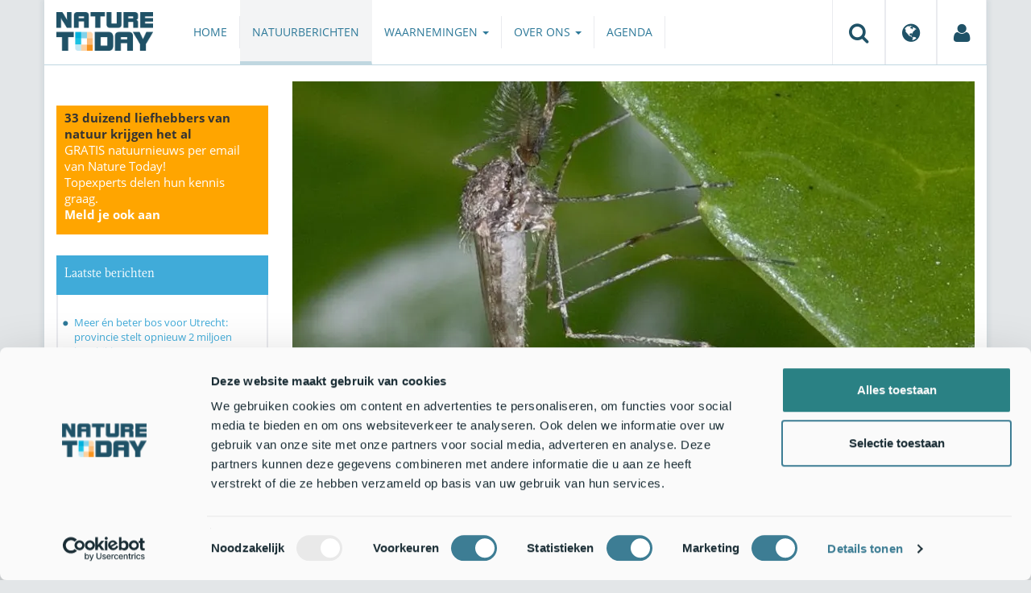

--- FILE ---
content_type: text/html;charset=UTF-8
request_url: https://www.naturetoday.com/intl/nl/nature-reports/message/?msg=14737
body_size: 7101
content:
<!DOCTYPE html>
<html lang="nl"><head><title>Nature Today | Muggenplaag op komst</title>
			<script id="Cookiebot" src="https://consent.cookiebot.com/uc.js" data-cbid="a4e0a85a-6f1b-41d5-a7c3-589c2b9e494a" data-blockingmode="auto" type="text/javascript" data-test="debug"></script>
  <!-- Consent Mode default (alles denied) - GTM 'Consent Initialization' equivalent -->
  <script>
    window.dataLayer = window.dataLayer || [];
    function gtag(){dataLayer.push(arguments);}
    gtag('consent', 'default', {
      ad_storage: 'denied',
      analytics_storage: 'denied',
      ad_user_data: 'denied',
      ad_personalization: 'denied',
      functionality_storage: 'denied',
      security_storage: 'granted'
    });
  </script>
			<!--dataLayer-->
			<script>
				dataLayer = [];
				dataLayer.push({
							'event' : 'gtm.js',
				      		'Berichtid' : '14737',
				      		'Bericht' : 'Muggenplaag op komst',
				      		'Uitgever' : '',
				      		'Label' : 'insecten',
				      		'Taal' : 'nl',
				      		'Uitgeverid' : ''
				});
			</script>
		<!--END dataLayer-->
<!-- Google Tag Manager -->
<script>(function(w,d,s,l,i){w[l]=w[l]||[];w[l].push({'gtm.start':
new Date().getTime(),event:'gtm.js'});var f=d.getElementsByTagName(s)[0],
j=d.createElement(s),dl=l!='dataLayer'?'&l='+l:'';j.async=true;j.src=
'https://www.googletagmanager.com/gtm.js?id='+i+dl;f.parentNode.insertBefore(j,f);
})(window,document,'script','dataLayer','GTM-PX725F');</script>
<!-- End Google Tag Manager -->
			<!--
	New Story | http://www.newstory.nl
	Erasmusweg 19 | 2202 CA Noordwijk aan Zee | The Netherlands
	T +31(0)71 364 11 44 | E hello@newstory.nl
-->
			<meta charset="utf-8">
	<meta property="og:title" content="Nature Today | Muggenplaag op komst">
	<meta name="description" content="Deze week kunnen we een muggenplaag verwachten. Dat zegt dr. Piet Verdonschot, senior onderzoeker bij Alterra, onderdeel van Wageningen UR. De maand juli was extreem nat en de komende week stijgt de temperatuur. Deze combinatie van omstandigheden midden in de zomer is bijzonder en ideaal voor steekmuggen. Landelijke metingen van Alterra aan de ontwikkeling van steekmuggen laten een massale groei zien die de komende weken tot een explosie aan volwassen steekmuggen leidt. Dat kan op veel plaatsen in Nederland tot plaagsituaties leiden.">
	<meta property="og:description" content="Deze week kunnen we een muggenplaag verwachten. Dat zegt dr. Piet Verdonschot, senior onderzoeker bij Alterra, onderdeel van Wageningen UR. De maand juli was extreem nat en de komende week stijgt de temperatuur. Deze combinatie van omstandigheden midden in de zomer is bijzonder en ideaal voor steekmuggen. Landelijke metingen van Alterra aan de ontwikkeling van steekmuggen laten een massale groei zien die de komende weken tot een explosie aan volwassen steekmuggen leidt. Dat kan op veel plaatsen in Nederland tot plaagsituaties leiden.">
	<meta name="keywords" content="natuur nieuws actueel natuurberichten natuurnieuws Insecten">
	<meta class="swiftype" name="title" data-type="string" content="Muggenplaag op komst">
			<meta class="swiftype" name="sections" data-type="string" content="NL > Natuurberichten">
			<meta class="swiftype" name="tags" data-type="string" content="/intl/nl/">
		<meta class="swiftype" name="published_at" data-type="date" content="2011-08-02">
		<link rel="image_src" href="https://cdn-img.newstory.nl/naturetoday/images/optimized/b58c6f66-807c-4c15-9717-c2de743e223f.jpg&amp;h=350&amp;w=870&amp;v=1512070698">
		<meta property="og:image" content="https://cdn-img.newstory.nl/naturetoday/images/optimized/b58c6f66-807c-4c15-9717-c2de743e223f.jpg&amp;h=350&amp;w=870&amp;v=1512070698">
		<meta property="og:image:type" content="image/jpeg">
		<meta property="og:image:width" content="1200">
		<meta name="twitter:image" content="https://cdn-img.newstory.nl/naturetoday/images/optimized/b58c6f66-807c-4c15-9717-c2de743e223f.jpg&amp;h=350&amp;w=870&amp;v=1512070698">
		<meta class="swiftype" name="image" data-type="enum" content="https://cdn-img.newstory.nl/naturetoday/images/optimized/b58c6f66-807c-4c15-9717-c2de743e223f.jpg&amp;h=350&amp;w=870&amp;v=1512070698">
	<meta name="twitter:card" content="summary_large_image">
	<meta name="twitter:site" content="@NatureTodayNL">
	<meta name="twitter:title" content="Muggenplaag op komst">
	<meta name="twitter:description" content="Deze week kunnen we een muggenplaag verwachten. Dat zegt dr. Piet Verdonschot, senior onderzoeker bij Alterra, onderdeel van Wageningen UR. De maand juli was extreem nat en de komende week stijgt de temperatuur. Deze combinatie van omstandigheden midden in de zomer is bijzonder en ideaal voor steekmuggen. Landelijke metingen van Alterra aan de ontwikkeling van steekmuggen laten een massale groei zien die de komende weken tot een explosie aan volwassen steekmuggen leidt. Dat kan op veel plaatsen in Nederland tot plaagsituaties leiden.">
		<link rel="canonical" href="https://www.naturetoday.com/intl/nl/nature-reports/message/?msg=14737" />
		<meta class="swiftype" name="url" data-type="enum" content="https://www.naturetoday.com/intl/nl/nature-reports/message/?msg=14737">
		<meta name="robots" content="index, follow">
	<meta name="robots" content="index, follow">
<meta name="Author" content="Nature Today, The Netherlands">
<meta name="viewport" content="width=device-width, initial-scale=1.0">
<script type="text/javascript" src="//ajax.googleapis.com/ajax/libs/jquery/1.11.1/jquery.min.js" data-cookieconsent="ignore"></script>
		<link href="//maxcdn.bootstrapcdn.com/bootstrap/3.4.1/css/bootstrap.min.css" rel="stylesheet">
		<link href="//netdna.bootstrapcdn.com/font-awesome/4.6.3/css/font-awesome.min.css" rel="stylesheet">
		<link href="//use.typekit.net/bkv3tum.css" rel="stylesheet">
		<link href="//cdn-cf.newstory.nl/static/naturetoday/media/css/style.css?v=202509091657" rel="stylesheet">
		<link href="//cdn-cf.newstory.nl/static/naturetoday/media/css/natuurberichten.css?v=202509091657" rel="stylesheet">
<link href="//cdn-cf.newstory.nl/libs/jquery.plugins/lightbox/css/lightbox.css" rel="stylesheet">
<script src="//cdn-cf.newstory.nl/libs/jquery.plugins/lightbox/js/lightbox.min.js" data-cookieconsent="ignore"></script>
<!--[if lt IE 9]>
  <script src="//html5shim.googlecode.com/svn/trunk/html5.js" data-cookieconsent="ignore"></script>
  <script src="//cdn-cf.newstory.nl/static/naturetoday/media/js/respond.js" data-cookieconsent="ignore"></script>
<![endif]-->
<link rel="alternate" type="application/rss+xml" title="Natuurberichten" href="/intl/nl/nature-reports/rss" />
<link rel="alternate" type="application/rss+xml" title="Agenda" href="/intl/nl/events/rss-events" />
<!-- Le fav and touch icons -->
<link rel="shortcut icon" href="/favicon.ico">
<link rel="apple-touch-icon-precomposed" sizes="144x144" href="//cdn-cf.newstory.nl/static/naturetoday/media/img/apple-touch-icon-144-precomposed.png">
<link rel="apple-touch-icon-precomposed" sizes="114x114" href="//cdn-cf.newstory.nl/static/naturetoday/media/img/apple-touch-icon-114-precomposed.png">
<link rel="apple-touch-icon-precomposed" sizes="72x72" href="//cdn-cf.newstory.nl/static/naturetoday/media/img/apple-touch-icon-72-precomposed.png">
<link rel="apple-touch-icon-precomposed" href="//cdn-cf.newstory.nl/static/naturetoday/media/img/apple-touch-icon-57-precomposed.png">
			<script type="text/javascript">
  (function(w,d,t,u,n,s,e){w['SwiftypeObject']=n;w[n]=w[n]||function(){
  (w[n].q=w[n].q||[]).push(arguments);};s=d.createElement(t);
  e=d.getElementsByTagName(t)[0];s.async=1;s.src=u;e.parentNode.insertBefore(s,e);
  })(window,document,'script','//s.swiftypecdn.com/install/v2/st.js','_st');
  _st('install','9SHx7syK4_4_1sF7jxp-','2.0.0');
</script>
</head><body id="pag62" class="templ5 sectie43">
			<!-- Google Tag Manager (noscript) -->
<noscript><iframe src="https://www.googletagmanager.com/ns.html?id=GTM-PX725F"
height="0" width="0" style="display:none;visibility:hidden"></iframe></noscript>
<!-- End Google Tag Manager (noscript) -->
<div class="container" id="content">
			<header class="navbar navbar-default" role="navigation" data-swiftype-index="false">
	<div class="navbar-header">
		<button type="button" class="navbar-toggle" data-toggle="collapse" data-target=".navbar-collapse">
			<span class="sr-only">Toggle navigation</span>
			<span class="icon-bar"></span>
			<span class="icon-bar"></span>
			<span class="icon-bar"></span>
		</button>
		<a class="navbar-brand" href="/intl/nl/home"><img src="//cdn-cf.newstory.nl/static/naturetoday/media/img/logo_naturetoday.png" alt="Nature Today"></a>
	</div>
	<div class="navbar-collapse collapse">
			<ul class="nav navbar-nav navbar-right" id="metamenu">
		<li role="presentation" class="dropdown">
		    <a class="dropdown-toggle" data-toggle="dropdown" href="#" title="Zoeken"><i class="fa fa-search"></i></a>
		    <div class="dropdown-menu">
			<form method="get" class="form-inline" id="zoekform">
	<div class="form-group">
		<label class="sr-only" for="zoekscherm">Zoeken</label>
		<input type="search" class="form-control zoekinvoer" id="zoekscherm">
	</div>
	<button type="submit" class="btn btn-default">Zoeken</button>
</form>
		    </div>
		</li>
		<li role="presentation" class="dropdown">
		    <a class="dropdown-toggle" data-toggle="dropdown" href="#" title="Regio & Taal">
		      <i class="fa fa-globe"></i>
		    </a>
		    <form class="dropdown-menu" method="get" action="/">
		    	<p>Choose region and language / Kies regio en taal</p>
				<div class="row">
					<div class="col-md-6 regio">
				     <label><input type="radio" name="regiosite" value="intl" checked="checked"> International</label>
				     	<label><input type="radio" name="regiosite" value="nl"> Nederland </label>
				    </div>
					<div class="col-md-6">
				     	<label><input type="radio" name="taal" value="en"> English </label>
				     	<label><input type="radio" name="taal" value="nl" checked="checked"> Nederlands </label>
				    </div>
			    </div>
			    <button type="submit" class="btn btn-primary pull-right">Ok</button>
		    </form>
		</li>
		<li><a href="/intl/nl/my-nature-today" title="Mijn Nature Today"><i class="fa fa-user"></i></a></a></li>
	</ul>
			<ul class="nav navbar-nav" id="mainmenu" data-swiftype-index="false">
		<li class="dropdown">
			<a href="/intl/nl/home">Home</a>
		</li>
		<li class="dropdown active">
			<a href="/intl/nl/nature-reports">Natuurberichten</a>
		</li>
		<li class="dropdown">
			<a href="/intl/nl/observations" class="dropdown-toggle" data-toggle="dropdown">Waarnemingen <span class="caret"></span></a>
				<ul class="dropdown-menu">
					<li><a href="/intl/nl/observations/mosquito-radar">Muggenradar</a></li>
					<li><a href="/intl/nl/observations/natuurkalender">De Natuurkalender</a></li>
					<li><a href="/intl/nl/observations/growapp">GrowApp</a></li>
					<li><a href="/intl/nl/observations/essentaksterfte">Essentaksterfte</a></li>
					<li><a href="/intl/nl/observations/tuintekentelling">Tuintekentelling</a></li>
				</ul>
		</li>
		<li class="dropdown">
			<a href="/intl/nl/aboutnaturetoday" class="dropdown-toggle" data-toggle="dropdown">Over ons <span class="caret"></span></a>
				<ul class="dropdown-menu">
					<li><a href="/intl/nl/aboutnaturetoday/about-nature-today">Over Nature Today</a></li>
					<li><a href="/intl/nl/aboutnaturetoday/masterclass-wat-is-de-natuur-ons-waard-">Masterclass Wat is de natuur (ons) waard?</a></li>
					<li><a href="/intl/nl/aboutnaturetoday/doneren">Doneren</a></li>
					<li><a href="/intl/nl/aboutnaturetoday/newsletter1">Volg ons</a></li>
					<li><a href="/intl/nl/aboutnaturetoday/partners">Partners</a></li>
					<li><a href="/intl/nl/aboutnaturetoday/vacatures">Vacatures</a></li>
				</ul>
		</li>
		<li class="dropdown laatste">
			<a href="/intl/nl/events">Agenda</a>
		</li>
</ul>
	</div>
</header>
	<div class="row">
	<div class="col-md-9 col-md-push-3 colcontent">
		<!-- do natuurberichten.details -->
			<div id="messagelogdata" data-value="{msg:'14737', lang:'nl'}"></div>
<script type="application/ld+json">
	{
	  "@context": "http://schema.org",
	  "@type": "NewsArticle",
	  "name": "Muggenplaag op komst",
	  "headline": "Muggenplaag op komst",
	  "image": {
			"@type": "ImageObject",
			"url": "https://cdn-img.newstory.nl/naturetoday/images/optimized/b58c6f66-807c-4c15-9717-c2de743e223f.jpg&h=350&w=870&v=1512070698",
			"height": 350,
			"width": 870
		},
	  "datePublished": "2011-08-02T16:00",
	  "dateModified": "2011-08-02T16:00",
	  "description": "Deze week kunnen we een muggenplaag verwachten. Dat zegt dr. Piet Verdonschot senior onderzoeker bij Alterra onderdeel van Wageningen UR. De maand juli was extreem nat en de komende week stijgt de temperatuur. Deze combinatie van omstandigheden midden in de zomer is bijzonder en ideaal voor steekmuggen. Landelijke metingen van Alterra aan de ontwikkeling van steekmuggen laten een massale groei zien die de komende weken tot een explosie aan volwassen steekmuggen leidt. Dat kan op veel plaatsen in Nederland tot plaagsituaties leiden.",
	  "keywords": "Insecten",
	  "url": "https://www.naturetoday.com/intl/nl/nature-reports/message/?msg=14737",
	  "mainEntityOfPage": "https://www.naturetoday.com/intl/nl/nature-reports/message/?msg=14737",
	  "author": "NatureToday.com"
	}
</script>
	<div id="natuurbericht-details" data-bron-vertaling="Bron">
		<div  data-swiftype-index="false">
				<picture>
				<source
					srcset="https://cdn-img.newstory.nl/naturetoday/images/optimized/b58c6f66-807c-4c15-9717-c2de743e223f.jpg&amp;h=340&amp;w=848&amp;fmt=webp&amp;v=1512070698 848w,https://cdn-img.newstory.nl/naturetoday/images/optimized/b58c6f66-807c-4c15-9717-c2de743e223f.jpg&amp;h=288&amp;w=720&amp;fmt=webp&amp;v=1512070698 720w,https://cdn-img.newstory.nl/naturetoday/images/optimized/b58c6f66-807c-4c15-9717-c2de743e223f.jpg&amp;h=192&amp;w=480&amp;fmt=webp&amp;v=1512070698 480w"
					sizes="(min-width: 1200px) 848px, (min-width: 480px) 720px, (min-width: 320px) 480px, 100vw"
					type="image/webp">
				<img srcset="https://cdn-img.newstory.nl/naturetoday/images/optimized/b58c6f66-807c-4c15-9717-c2de743e223f.jpg&amp;h=340&amp;w=848&amp;v=1512070698 848w,https://cdn-img.newstory.nl/naturetoday/images/optimized/b58c6f66-807c-4c15-9717-c2de743e223f.jpg&amp;h=288&amp;w=720&amp;v=1512070698 720w,https://cdn-img.newstory.nl/naturetoday/images/optimized/b58c6f66-807c-4c15-9717-c2de743e223f.jpg&amp;h=192&amp;w=480&amp;v=1512070698 480w"
					sizes="(min-width: 1200px) 848px, (min-width: 480px) 720px, (min-width: 320px) 480px, 100vw"
					src="https://cdn-img.newstory.nl/naturetoday/images/optimized/b58c6f66-807c-4c15-9717-c2de743e223f.jpg&amp;h=340&amp;w=848&amp;v=1512070698"
					alt="Culicidae, steekmug, mannetje
www.saxifraga.nl"
					class="hetbeeldinline"
					width="848"
					height="340"
						loading="lazy" decoding="async"
					>
			</picture>
		<div class="block  block-groen block-primary">
			<div class="eromheen">
					<div class="well well-head">
						<h1>Muggenplaag op komst</h1>
					</div>
				<div class="well well-intro">
					2-AUG-2011 - Deze week kunnen we een muggenplaag verwachten. Dat zegt dr. Piet Verdonschot, senior onderzoeker bij Alterra, onderdeel van Wageningen UR. De maand juli was extreem nat en de komende week stijgt de temperatuur. Deze combinatie van omstandigheden midden in de zomer is bijzonder en ideaal voor steekmuggen. Landelijke metingen van Alterra aan de ontwikkeling van steekmuggen laten een massale groei zien die de komende weken tot een explosie aan volwassen steekmuggen leidt. Dat kan op veel plaatsen in Nederland tot plaagsituaties leiden.
				</div>
			</div>
		</div>
			<section class="sharingbuttons delenbalk">
	<span>Deel deze pagina</span>
	<!-- Sharingbutton Facebook -->
	<a class="resp-sharing-button__link" href="https://facebook.com/sharer/sharer.php?u=https://www.naturetoday.com/intl/nl/nature-reports/message/?msg=14737" target="_blank" rel="noopener" aria-label="Delen op Facebook" onClick="
	dataLayer.push({'event':'event','eventCategory':'Share Social','eventAction':'Facebook','eventLabel':'Muggenplaag op komst'});">
		<i class="fa fa-facebook"></i><span class="hidden">Delen op Facebook</span>
	</a>
	<!-- Sharingbutton Twitter -->
	<a class="resp-sharing-button__link" href="https://twitter.com/intent/tweet/?text=Muggenplaag op komst&amp;url=https://www.naturetoday.com/intl/nl/nature-reports/message/?msg=14737" target="_blank" rel="noopener" aria-label="Delen op Twitter" onClick="
	dataLayer.push({'event':'event','eventCategory':'Share Social','eventAction':'Twitter','eventLabel':'Muggenplaag op komst'});">
		<i class="fa fa-twitter"></i><span class="hidden">Delen op Twitter</span>
	</a>
       <!-- Sharingbutton LinkedIn -->
       <a class="resp-sharing-button__link" href="https://www.linkedin.com/shareArticle?mini=true&amp;url=https%3A%2F%2Fwww.naturetoday.com%2Fintl%2Fnl%2Fnature-reports%2Fmessage%2F%3Fmsg%3D14737&amp;title=Muggenplaag op komst" target="_blank" rel="noopener" aria-label="Delen op LinkedIn" onClick="
	dataLayer.push({'event':'event','eventCategory':'Share Social','eventAction':'LinkedIn','eventLabel':'Muggenplaag op komst'});">
          <i class="fa fa-linkedin"></i>
       </a>
		<!-- Sharingbutton E-Mail -->
		<a class="resp-sharing-button__link" href="mailto:?subject=Muggenplaag op komst&amp;body=https://www.naturetoday.com/intl/nl/nature-reports/message/?msg=14737" target="_self" rel="noopener" aria-label="Delen via e-mail" onClick="
	dataLayer.push({'event':'event','eventCategory':'Share Social','eventAction':'Email','eventLabel':'Muggenplaag op komst'});">
			<i class="fa fa-envelope"></i>
		</a>
</section>
		</div>
	<div class="tinycontent migratie">
		<p><em>Bericht uitgegeven op [publicatiedatum]</em></p><p><strong>Deze week kunnen we een muggenplaag verwachten. Dat zegt dr. Piet Verdonschot, senior onderzoeker bij Alterra, onderdeel van Wageningen UR. De maand juli was extreem nat en de komende week stijgt de temperatuur. Deze combinatie van omstandigheden midden in de zomer is bijzonder en ideaal voor steekmuggen. Landelijke metingen van Alterra aan de ontwikkeling van steekmuggen laten een massale groei zien die de komende weken tot een explosie aan volwassen steekmuggen leidt. Dat kan op veel plaatsen in Nederland tot plaagsituaties leiden.</strong></p><p>Muggeneitjes groeien in zeven tot tien dagen uit tot volwassen steekmuggen. De vrouwtjes zijn de boosdoeners die op zoek gaan naar mensenbloed en voor de jeukende bulten zorgen.</p><p><img alt='Steekmug, mannetje (foto: Saxifraga-Ab H. Baas)' src='/images1/culicidae2022c20saxifraga-ab20h_20baas.jpg' /></p><p>We adviseren mensen om zo snel mogelijk alle schotels onder bloempotten, emmers en regentonnen om te kiepen en verstopte afvoeren van dakgoten en platte daken te openen. De larfjes overleven in het water, dus het omkiepen van de bakjes is al afdoende om ze dood te laten gaan. Ook is het doeltreffend om horren voor de ramen te plaatsen of klamboes te gebruiken. Alternatief is om de deuren en ramen vooral in de ochtend en schemering dicht te houden, zodat de muggen buiten blijven. Helaas werkt tijdens het BQQ'en alleen een traditioneel DEET houdend middel. Signaleert u de komende weken een plaagsituatie dan kunt u die melden: <a href='mailto:piet.verdonschot@wur.nl'>piet.verdonschot@wur.nl</a>.&nbsp;</p><p><strong>Vliegexperiment: Zelf een plaag cre&euml;ren</strong><br>In het kader van een experimenteel onderzoek gaat het onderzoeksteam van Alterra onder leiding van Piet Verdonschot rond 9 augustus zelf een plaag cre&euml;ren om het vlieggedrag van muggen in kaart te brengen. Het team heeft de afgelopen periode honderdduizenden eitjes verzameld, gekoeld en bewaard om ze volgende week tot volwassenheid te laten rijpen in een kas in een buitengebied. De bedoeling is te meten hoe ver de insecten vliegen. Dat is onder meer van belang om in ruimtelijke ordening te kunnen bepalen hoe ver 'natte gebieden' van bewoonde stads- of dorpsdelen af kunnen liggen, zonder dat de bewoners te maken krijgen met muggenoverlast. Alterra doet dit onderzoek in opdracht van DLG Drenthe. Projectleider Verdonschot ziet erg uit naar de resultaten: 'We hebben nooit eerder zo'n groot experiment gedaan en ik verwacht veel te weten te komen van het vlieggedrag. We weten eigenlijk nog maar weinig van de afstand en ook van de richting waarin de muggen vliegen. Wel weten we dat de eerste vlucht meestal de grootste is. Maar hoe ver de muggen &uuml;berhaupt kunnen vliegen is niet bekend. Met de resultaten kunnen we veel meer dan nu zeggen over de gewenste afstand tussen bijvoorbeeld waterbergingsgebieden of moerassen en bewoonde gebieden.'&nbsp;</p><p>Bron: <a href='http://www.alterra.wur.nl'>Alterra, Wageningen UR</a><br>Foto: <a href='http://www.saxifraga.nl'>Saxifraga</a>-Ab H. Baas</p>
	</div>
	</div>
		<div class="block-content">
		<p>&nbsp;&nbsp;</p>
		</div>
		<!-- do media.banners -->
			<div class="banner-container embed-responsive embed-responsive-4by3">
			<!-- banner 19 -->
			<script async src="https://pagead2.googlesyndication.com/pagead/js/adsbygoogle.js?client=ca-pub-8006895269494090"
     crossorigin="anonymous"></script>
<!-- Horizontale advertentie Adsense -->
<ins class="adsbygoogle"
     style="display:block"
     data-ad-client="ca-pub-8006895269494090"
     data-ad-slot="3570650824"
     data-ad-format="auto"
     data-full-width-responsive="true"></ins>
<script>
     (adsbygoogle = window.adsbygoogle || []).push({});
</script>
		</div>
		<div class="block-content">
		<p>&nbsp;&nbsp;</p>
		</div>
	</div>
	<div class="col-md-3 col-md-pull-9 colsidebar">
		<!-- do media.banners -->
			<div class="banner-container embed-responsive embed-responsive-4by3">
			<!-- banner 13 -->
			<div style="background-color: #FFA500; padding: 5px 10px"> <p style="font-size: 11pt;"><strong>33 duizend liefhebbers van natuur krijgen het al</strong><br><a href="https://www.naturetoday.com/intl/nl/registration" style="color: #FFFFFF">GRATIS natuurnieuws per email van Nature Today!<br>Topexperts delen hun kennis graag. <br><strong >Meld je ook aan</a></strong></p></div>
		</div>
		<!-- do natuurberichten.archief -->
			<div class="block  block-blauw block-kader">
			<div class="eromheen">
					<div class="well well-head">
						<h2>Laatste berichten</h2>
					</div>
				<div class="well well-intro">
					<ul class="krap">
			<li><a href="/intl/nl/nature-reports/message/?msg=34717">Meer én beter bos voor Utrecht: provincie stelt opnieuw 2 miljoen beschikbaar</a> <span class="nobr">7-dec-2025</span></li>
			<li><a href="/intl/nl/nature-reports/message/?msg=34710">De opvallende opmars van de opgeschoven Ovaalronde krab</a> <span class="nobr">7-dec-2025</span></li>
			<li><a href="/intl/nl/nature-reports/message/?msg=34642">Natuurjournaal 7 december 2025</a> <span class="nobr">7-dec-2025</span></li>
			<li><a href="/intl/nl/nature-reports/message/?msg=34718">Natuurbeheerplan aangepast voor Brabantse natuur</a> <span class="nobr">6-dec-2025</span></li>
			<li><a href="/intl/nl/nature-reports/message/?msg=34714">Mediterrane zeevogels dragen zeer hoge hoeveelheden plastic in hun maag</a> <span class="nobr">6-dec-2025</span></li>
			<li><a href="/intl/nl/nature-reports/message/?msg=34704">Natuurjournaal 6 december 2025</a> <span class="nobr">6-dec-2025</span></li>
			<li><a href="/intl/nl/nature-reports/message/?msg=34727">Resultaten elfde editie Bodemdierendagen: regenwormen winnen maar slakken verliezen terrein in 2025</a> <span class="nobr">5-dec-2025</span></li>
			<li><a href="/intl/nl/nature-reports/message/?msg=34719">Het zou kunnen</a> <span class="nobr">5-dec-2025</span></li>
			<li><a href="/intl/nl/nature-reports/message/?msg=34685">Schimmels, houtrot en het herwaarderen van boomgasten</a> <span class="nobr">5-dec-2025</span></li>
			<li><a href="/intl/nl/nature-reports/message/?msg=34720"> Aantal uitgevlogen grutto's nog steeds te laag in 2025</a> <span class="nobr">5-dec-2025</span></li>
		</ul>
				</div>
			</div>
		</div>
		<!-- do natuurberichten.relevant -->
			<div class="block  block-blauw block-kader clear">
			<div class="eromheen">
					<div class="well well-head">
						<h2>Zie ook</h2>
					</div>
				<div class="well well-intro">
					<ul class="krap">
				<li><a href="/intl/nl/nature-reports/message/?msg=23855">Hoe een volgezogen malariamug ongezien aan zijn slachtoffer ontsnapt</a> <span class="nobr">23-okt-2017</span></li>
				<li><a href="/intl/nl/nature-reports/message/?msg=19495">55 procent van naar Muggenradar opgestuurde muggen is steekmug</a> <span class="nobr">26-jan-2014</span></li>
				<li><a href="/intl/nl/nature-reports/message/?msg=14851">Muggen gaan in winterrust</a> <span class="nobr">21-okt-2010</span></li>
				<li><a href="/intl/nl/nature-reports/message/?msg=31662">Muggen in de Maasstad: grote diversiteit aan steekmuggen aangetroffen in de gemeente Rotterdam </a> <span class="nobr">16-dec-2023</span></li>
				<li><a href="/intl/nl/nature-reports/message/?msg=31099">Bonne-Wepsters duizenden muggen nu digitaal </a> <span class="nobr">30-jul-2023</span></li>
			</ul>
				</div>
			</div>
		</div>
	</div>
</div>
</div>
			<div id="footer" data-swiftype-index="false">
	<div class="container">
		<div class="row mainfooter">
			<div class="col-xs-3 appstore">
			</div>
			<div class="col-xs-6 text-center">
				<ul class="footernav list-inline">
						<li class="mnu48"><a href="/intl/nl/disclaimer"><span>Disclaimer</span></a></li>
						<li class="mnu49"><a href="/intl/nl/colophon"><span>Colofon</span></a></li>
						<li class="mnu50"><a href="/intl/nl/sitemap"><span>Sitemap</span></a></li>
						<li class="mnu463"><a href="/intl/nl/cookies"><span>Cookies</span></a></li>
				</ul>
			</div>
			<div class="col-xs-3">
				<div class="volgons pull-right">
					<a href="https://www.facebook.com/naturetodaynl" target="_blank"><i class="fa fa-facebook"></i></a>
					<a href="https://twitter.com/NatureTodayNL" target="_blank"><i class="fa fa-twitter"></i></a>
				</div>
			</div>
		</div>
	</div>
	<div class="row copyright">
		<div class="col">
			<p>&copy; 2025 NatureToday - All rights reserved</p>
		</div>
	</div>
</div>
			<script src="//maxcdn.bootstrapcdn.com/bootstrap/3.4.1/js/bootstrap.min.js" data-Cookieconsent="ignore"></script>
		<script src="//cdnjs.cloudflare.com/ajax/libs/h5Validate/0.8.4/jquery.h5validate.min.js" data-Cookieconsent="ignore"></script>
		<script src="//cdn-cf.newstory.nl/static/naturetoday/media/js/misc.js" data-Cookieconsent="ignore"></script>
		<script src="//cdn-cf.newstory.nl/static/naturetoday/media/js/natuurberichten.js" data-Cookieconsent="ignore"></script>
		<script src="//cdn-cf.newstory.nl/static/naturetoday/media/js/natuurberichtenlog.js?v=202509091657" data-Cookieconsent="ignore"></script>
<script>
 	jQuery(function () {
	    $('form').h5Validate();
	});
</script>
</body></html>

--- FILE ---
content_type: text/css
request_url: https://cdn-cf.newstory.nl/static/naturetoday/media/css/natuurberichten.css?v=202509091657
body_size: 795
content:
#bericht-lijst .block img{width:auto;margin-right:20px}#bericht-lijst .block .well.well-head{padding:0px 10px}#bericht-lijst .block .well.well-intro{height:126px !important;padding:0 10px;overflow:visible}#bericht-lijst .block .well.well-intro p{margin:0 !important;padding-top:10px}#natuurbericht-details img{margin-right:0}#natuurbericht-details .well-intro{font-size:1.2em}#natuurbericht-details .tinycontent{clear:both}.addthis_inline_share_toolbox,.sharingbuttons{float:right;border-top:1px solid #c7ced1;border-bottom:1px solid #c7ced1;margin:-10px 0 15px;padding:3px 5px}.addthis_inline_share_toolbox span,.sharingbuttons span{font-style:italic;color:#909da3;margin-right:10px}.addthis_inline_share_toolbox div,.sharingbuttons div{float:right}.addthis_inline_share_toolbox a,.sharingbuttons a{margin:0 2px !important;padding:0 !important;display:inline-block;float:none !important;text-align:center;line-height:20px;width:20px !important;height:20px !important;background-color:#40abd9;color:white}.addthis_inline_share_toolbox a .fa,.sharingbuttons a .fa{font-size:14px}.tinycontent h2{clear:both}.imagecontainer{position:relative;overflow:auto;display:inline-block;bbborder:1px solid blue;overflow:auto}.imagecontainer img.pull-left,.imagecontainer img.pull-right{width:auto;max-width:100% !important}.imagecontainer.pull-left{margin:0 10px 10px 0}.imagecontainer.pull-right{margin:0 0 10px 10px}.imagecontainer img{display:block;height:auto !important}.imagecontainer .onderschrift{bbborder:1px solid red;display:block;margin-top:5px;color:#556066;font-style:italic}.nieuwsfotobreed{display:inline-block}span.nobr{display:block;white-space:nowrap;font-size:0.8em;font-style:italic}div.migratie p:first-child,div.migratie p:first-child+p{display:none}span.video-container{display:block}span.video-container+br{display:none}#natuurbericht-lijst-intro{border:1px solid #eaebef;position:relative;margin-bottom:30px;height:100%}#natuurbericht-lijst-intro .row{margin:0;height:100%}#natuurbericht-lijst-intro .specs{background-color:#eaebef;padding:20px;font-size:1.2em}#natuurbericht-lijst-intro .specs h2{font-size:18px;line-height:1.4em;font-family:"open-sans", "proxima-nova",sans-serif;font-weight:bold;color:#1f5267}#natuurbericht-lijst-intro .specs h2 span{color:#1f5267;font-size:24px;font-family:Georgia, "eskapade", serif;font-weight:normal;padding-right:10px}#natuurbericht-lijst-intro .specs h2 br{margin-bottom:10px}#natuurbericht-lijst-intro .row{display:flex;flex-wrap:wrap}#natuurbericht-lijst-intro .row>[class*='col-']{display:flex;flex-direction:column}#natuurbericht-lijst-intro .row>[class*='col-'] .intro-beeld{background-repeat:no-repeat;background-position:center center;display:block;background-size:contain;height:100%}@media (max-width: 992px){#natuurbericht-details img{max-width:100%}}


--- FILE ---
content_type: text/javascript
request_url: https://cdn-cf.newstory.nl/static/naturetoday/media/js/natuurberichten.js
body_size: 534
content:
jQuery(function($){
	/* Onderschriften images */

	var bron = $("#natuurbericht-details").data("bron-vertaling");
	
	var onderschriften = $("div.tinycontent img[data-onderschrift]");
	parseOnderschriften(onderschriften);

	var migratieOnderschriften = $("div.tinycontent.migratie img").not(onderschriften);
	parseOnderschriften(migratieOnderschriften);

	function parseOnderschriften(elements){
		// console.log(elements.length);
		elements.each(function(){
			var that = this;
			createOnderschrift($(that));
		});
	}

	function getOnderschrift(img){
		if(img.attr("data-onderschrift")){
			var os = img.attr("data-onderschrift"), fo = img.attr("data-fotograaf");
			return os + " (" + bron + ": " + fo + ")";
		}
		else {
			return img.attr("alt");
		}
	}

	function setAlignment(img, overkoepel){
		if(img.hasClass("pull-left") || img.attr("align")=="left"){
			overkoepel.addClass("pull-left");
			if(img.attr("align")) img.attr("align", "");
		}
		if(img.hasClass("pull-right") || img.attr("align")=="right"){
			overkoepel.addClass("pull-right");
			if(img.attr("align")) img.attr("align", "");
		}
		return overkoepel;
	}

	function createOnderschrift(img){
		// var os = img.attr("data-onderschrift"), fo = img.attr("data-fotograaf");
		var onderschrift = getOnderschrift(img);
		var span = $(document.createElement("span"));
		span.addClass("onderschrift").text(onderschrift);
		var overkoepel = $(document.createElement("span"));
		overkoepel.addClass("imagecontainer");
		overkoepel = setAlignment(img, overkoepel);
		var w = img.css("width");
		if(w!="0px") overkoepel.css("width", w);
		img.wrap(overkoepel);
		img.after(span);
		/* var overkoepel = img.closest("p");
		overkoepel.addClass("imagecontainer");
		*/
		// console.log(os, fo, onderschrift, p);
	}

	/* Youtube video container */
	var videos = $('.tinycontent iframe').not('.tinycontent div.video-container iframe');
	var vidoverkoepel;
	videos.each(function(){
		vidoverkoepel = $(document.createElement("span")).addClass("video-container");
		$(this).wrap(vidoverkoepel);
	});
});

--- FILE ---
content_type: application/javascript
request_url: https://cdn-cf.newstory.nl/static/naturetoday/media/js/natuurberichtenlog.js?v=202509091657
body_size: 160
content:
$(document).ready(function () {
    //Perform Ajax request.
    var value = $("#messagelogdata").data('value');
    var obj = eval('(' + value + ')');
    var msg = obj.msg;
    var lang = obj.lang;
    $.ajax({
        url: '/index.cfm?act=natuurberichten.ntlogdata&msg=' + msg + '&lang=' + lang,
        type: 'get'
    });
});